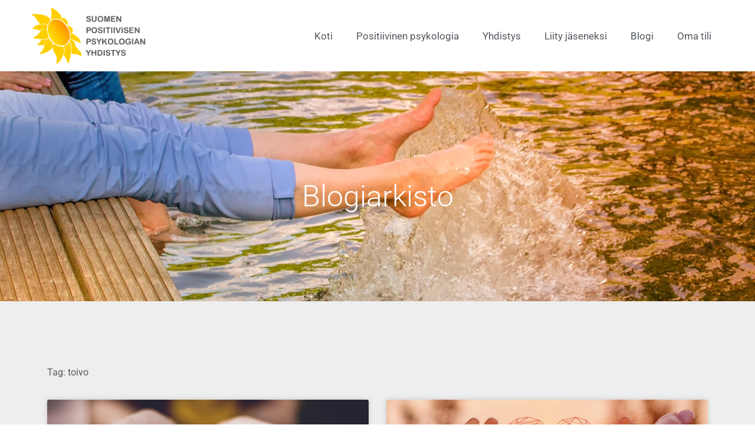

--- FILE ---
content_type: text/css
request_url: https://www.sppy.fi/wp-content/uploads/elementor/css/post-2145.css?ver=1765254886
body_size: 214
content:
.elementor-kit-2145{--e-global-color-primary:#54595F;--e-global-color-secondary:#6EC1E4;--e-global-color-text:#54595F;--e-global-color-accent:#FF9300;--e-global-color-3665c48a:#7A7A7A;--e-global-color-3d22fa28:#61CE70;--e-global-color-1c38ca33:#4054B2;--e-global-color-34270845:#23A455;--e-global-color-55f85e89:#000;--e-global-color-2c4068da:#FFF;--e-global-color-1664e196:#020101;--e-global-color-a1d8f06:#FFD200;--e-global-color-2b08c55a:#3A3131;--e-global-color-7710bda:#F6F6F6;--e-global-color-94e5c38:#00000030;--e-global-typography-primary-font-family:"Roboto";--e-global-typography-primary-font-weight:600;--e-global-typography-secondary-font-family:"Roboto Slab";--e-global-typography-secondary-font-weight:400;--e-global-typography-text-font-family:"Roboto";--e-global-typography-text-font-weight:400;--e-global-typography-accent-font-family:"Roboto";--e-global-typography-accent-font-weight:500;}.elementor-kit-2145 e-page-transition{background-color:#FFBC7D;}.elementor-kit-2145 p{margin-block-end:1.3em;}.elementor-section.elementor-section-boxed > .elementor-container{max-width:1140px;}.e-con{--container-max-width:1140px;}.elementor-widget:not(:last-child){margin-block-end:20px;}.elementor-element{--widgets-spacing:20px 20px;--widgets-spacing-row:20px;--widgets-spacing-column:20px;}{}h1.entry-title{display:var(--page-title-display);}@media(max-width:1024px){.elementor-section.elementor-section-boxed > .elementor-container{max-width:1024px;}.e-con{--container-max-width:1024px;}}@media(max-width:767px){.elementor-section.elementor-section-boxed > .elementor-container{max-width:767px;}.e-con{--container-max-width:767px;}}

--- FILE ---
content_type: text/css
request_url: https://www.sppy.fi/wp-content/uploads/elementor/css/post-7572.css?ver=1765254886
body_size: 142
content:
.elementor-7572 .elementor-element.elementor-element-2da4cbb > .elementor-container > .elementor-column > .elementor-widget-wrap{align-content:center;align-items:center;}.elementor-7572 .elementor-element.elementor-element-2da4cbb > .elementor-container{max-width:1200px;}.elementor-widget-theme-site-logo .widget-image-caption{color:var( --e-global-color-text );}.elementor-widget-nav-menu .elementor-nav-menu--main .elementor-item{color:var( --e-global-color-text );fill:var( --e-global-color-text );}.elementor-widget-nav-menu .elementor-nav-menu--main .elementor-item:hover,
					.elementor-widget-nav-menu .elementor-nav-menu--main .elementor-item.elementor-item-active,
					.elementor-widget-nav-menu .elementor-nav-menu--main .elementor-item.highlighted,
					.elementor-widget-nav-menu .elementor-nav-menu--main .elementor-item:focus{color:var( --e-global-color-accent );fill:var( --e-global-color-accent );}.elementor-widget-nav-menu .elementor-nav-menu--main:not(.e--pointer-framed) .elementor-item:before,
					.elementor-widget-nav-menu .elementor-nav-menu--main:not(.e--pointer-framed) .elementor-item:after{background-color:var( --e-global-color-accent );}.elementor-widget-nav-menu .e--pointer-framed .elementor-item:before,
					.elementor-widget-nav-menu .e--pointer-framed .elementor-item:after{border-color:var( --e-global-color-accent );}.elementor-widget-nav-menu{--e-nav-menu-divider-color:var( --e-global-color-text );}.elementor-7572 .elementor-element.elementor-element-70b8ade .elementor-menu-toggle{margin:0 auto;}.elementor-7572 .elementor-element.elementor-element-70b8ade .elementor-nav-menu .elementor-item{font-size:17px;}.elementor-theme-builder-content-area{height:400px;}.elementor-location-header:before, .elementor-location-footer:before{content:"";display:table;clear:both;}@media(min-width:768px){.elementor-7572 .elementor-element.elementor-element-54bbd33{width:19.284%;}.elementor-7572 .elementor-element.elementor-element-7233afa{width:80.381%;}}

--- FILE ---
content_type: text/css
request_url: https://www.sppy.fi/wp-content/uploads/elementor/css/post-7583.css?ver=1765254886
body_size: 580
content:
.elementor-7583 .elementor-element.elementor-element-cb43f7b:not(.elementor-motion-effects-element-type-background), .elementor-7583 .elementor-element.elementor-element-cb43f7b > .elementor-motion-effects-container > .elementor-motion-effects-layer{background-color:var( --e-global-color-primary );}.elementor-7583 .elementor-element.elementor-element-cb43f7b{border-style:solid;border-width:3px 0px 0px 0px;border-color:var( --e-global-color-accent );transition:background 0.3s, border 0.3s, border-radius 0.3s, box-shadow 0.3s;padding:20px 0px 20px 0px;}.elementor-7583 .elementor-element.elementor-element-cb43f7b, .elementor-7583 .elementor-element.elementor-element-cb43f7b > .elementor-background-overlay{border-radius:0px 0px 0px 0px;}.elementor-7583 .elementor-element.elementor-element-cb43f7b > .elementor-background-overlay{transition:background 0.3s, border-radius 0.3s, opacity 0.3s;}.elementor-widget-heading .elementor-heading-title{color:var( --e-global-color-primary );}.elementor-7583 .elementor-element.elementor-element-92604c6 .elementor-heading-title{color:var( --e-global-color-2c4068da );}.elementor-widget-text-editor{color:var( --e-global-color-text );}.elementor-widget-text-editor.elementor-drop-cap-view-stacked .elementor-drop-cap{background-color:var( --e-global-color-primary );}.elementor-widget-text-editor.elementor-drop-cap-view-framed .elementor-drop-cap, .elementor-widget-text-editor.elementor-drop-cap-view-default .elementor-drop-cap{color:var( --e-global-color-primary );border-color:var( --e-global-color-primary );}.elementor-7583 .elementor-element.elementor-element-b107a1d{font-size:17px;color:var( --e-global-color-2c4068da );}.elementor-widget-button .elementor-button{background-color:var( --e-global-color-accent );}.elementor-7583 .elementor-element.elementor-element-cef6e5f .elementor-button{background-color:var( --e-global-color-3665c48a );font-size:15px;}.elementor-7583 .elementor-element.elementor-element-cef6e5f{width:var( --container-widget-width, 40% );max-width:40%;--container-widget-width:40%;--container-widget-flex-grow:0;}.elementor-7583 .elementor-element.elementor-element-e893eb5 .elementor-button{background-color:var( --e-global-color-3665c48a );font-size:15px;}.elementor-7583 .elementor-element.elementor-element-e893eb5{width:var( --container-widget-width, 40% );max-width:40%;--container-widget-width:40%;--container-widget-flex-grow:0;}.elementor-7583 .elementor-element.elementor-element-e893eb5 > .elementor-widget-container{margin:0px 0px 0px 60px;}.elementor-7583 .elementor-element.elementor-element-02b5fbb{text-align:center;}.elementor-7583 .elementor-element.elementor-element-02b5fbb .elementor-heading-title{color:var( --e-global-color-2c4068da );}.elementor-widget-portfolio a .elementor-portfolio-item__overlay{background-color:var( --e-global-color-accent );}.elementor-widget-portfolio .elementor-portfolio__filter{color:var( --e-global-color-text );}.elementor-widget-portfolio .elementor-portfolio__filter.elementor-active{color:var( --e-global-color-primary );}.elementor-7583 .elementor-element.elementor-element-8ce316f .elementor-post__thumbnail__link{padding-bottom:calc( 0.66 * 100% );}.elementor-7583 .elementor-element.elementor-element-8ce316f:after{content:"0.66";position:absolute;color:transparent;}.elementor-7583 .elementor-element.elementor-element-2cbafea{text-align:center;}.elementor-7583 .elementor-element.elementor-element-2cbafea .elementor-heading-title{color:var( --e-global-color-2c4068da );}.elementor-7583 .elementor-element.elementor-element-ea40f83 .elementor-repeater-item-66b51af.elementor-social-icon{background-color:#D91414;}.elementor-7583 .elementor-element.elementor-element-ea40f83{--grid-template-columns:repeat(0, auto);--grid-column-gap:46px;--grid-row-gap:0px;}.elementor-7583 .elementor-element.elementor-element-ea40f83 .elementor-widget-container{text-align:center;}.elementor-7583 .elementor-element.elementor-element-af8ce3e:not(.elementor-motion-effects-element-type-background), .elementor-7583 .elementor-element.elementor-element-af8ce3e > .elementor-motion-effects-container > .elementor-motion-effects-layer{background-color:var( --e-global-color-2b08c55a );}.elementor-7583 .elementor-element.elementor-element-af8ce3e{transition:background 0.3s, border 0.3s, border-radius 0.3s, box-shadow 0.3s;}.elementor-7583 .elementor-element.elementor-element-af8ce3e > .elementor-background-overlay{transition:background 0.3s, border-radius 0.3s, opacity 0.3s;}.elementor-7583 .elementor-element.elementor-element-e91194d{text-align:center;font-size:13px;color:#D1D5DB;}.elementor-theme-builder-content-area{height:400px;}.elementor-location-header:before, .elementor-location-footer:before{content:"";display:table;clear:both;}@media(min-width:768px){.elementor-7583 .elementor-element.elementor-element-82708b9{width:38.991%;}.elementor-7583 .elementor-element.elementor-element-109cd08{width:35.049%;}.elementor-7583 .elementor-element.elementor-element-3d8ed7e{width:25.228%;}}

--- FILE ---
content_type: text/css
request_url: https://www.sppy.fi/wp-content/uploads/elementor/css/post-1236.css?ver=1765259792
body_size: 722
content:
.elementor-1236 .elementor-element.elementor-element-3b94f7e3:not(.elementor-motion-effects-element-type-background), .elementor-1236 .elementor-element.elementor-element-3b94f7e3 > .elementor-motion-effects-container > .elementor-motion-effects-layer{background-image:url("https://www.sppy.fi/wp-content/uploads/2019/02/nature-3430470_1280.jpg");background-position:center right;background-size:cover;}.elementor-1236 .elementor-element.elementor-element-3b94f7e3 > .elementor-background-overlay{background-color:#000000;opacity:0.5;transition:background 0.3s, border-radius 0.3s, opacity 0.3s;}.elementor-1236 .elementor-element.elementor-element-3b94f7e3{transition:background 0.3s, border 0.3s, border-radius 0.3s, box-shadow 0.3s;margin-top:0px;margin-bottom:0px;padding:0120px 80px 20px 80px;}.elementor-1236 .elementor-element.elementor-element-11a54b96 > .elementor-element-populated{padding:60px 80px 60px 80px;}.elementor-widget-text-editor{color:var( --e-global-color-text );}.elementor-widget-text-editor.elementor-drop-cap-view-stacked .elementor-drop-cap{background-color:var( --e-global-color-primary );}.elementor-widget-text-editor.elementor-drop-cap-view-framed .elementor-drop-cap, .elementor-widget-text-editor.elementor-drop-cap-view-default .elementor-drop-cap{color:var( --e-global-color-primary );border-color:var( --e-global-color-primary );}.elementor-1236 .elementor-element.elementor-element-25d88e29{text-align:center;font-size:50px;font-weight:300;line-height:1.3em;color:#ffffff;}.elementor-1236 .elementor-element.elementor-element-71d28405:not(.elementor-motion-effects-element-type-background), .elementor-1236 .elementor-element.elementor-element-71d28405 > .elementor-motion-effects-container > .elementor-motion-effects-layer{background-color:#eeeeee;}.elementor-1236 .elementor-element.elementor-element-71d28405{transition:background 0.3s, border 0.3s, border-radius 0.3s, box-shadow 0.3s;padding:100px 0px 100px 0px;}.elementor-1236 .elementor-element.elementor-element-71d28405 > .elementor-background-overlay{transition:background 0.3s, border-radius 0.3s, opacity 0.3s;}.elementor-widget-theme-archive-title .elementor-heading-title{color:var( --e-global-color-primary );}.elementor-widget-archive-posts .elementor-button{background-color:var( --e-global-color-accent );}.elementor-widget-archive-posts .elementor-post__title, .elementor-widget-archive-posts .elementor-post__title a{color:var( --e-global-color-secondary );}.elementor-widget-archive-posts .elementor-post__read-more{color:var( --e-global-color-accent );}.elementor-widget-archive-posts .elementor-post__card .elementor-post__badge{background-color:var( --e-global-color-accent );}.elementor-widget-archive-posts .elementor-posts-nothing-found{color:var( --e-global-color-text );}.elementor-1236 .elementor-element.elementor-element-3520dd8c{--grid-row-gap:35px;--grid-column-gap:30px;}.elementor-1236 .elementor-element.elementor-element-3520dd8c > .elementor-widget-container{margin:35px 0px 0px 0px;}.elementor-1236 .elementor-element.elementor-element-3520dd8c .elementor-posts-container .elementor-post__thumbnail{padding-bottom:calc( 0.45 * 100% );}.elementor-1236 .elementor-element.elementor-element-3520dd8c:after{content:"0.45";}.elementor-1236 .elementor-element.elementor-element-3520dd8c .elementor-post__thumbnail__link{width:100%;}.elementor-1236 .elementor-element.elementor-element-3520dd8c .elementor-post__meta-data span + span:before{content:"•";}.elementor-1236 .elementor-element.elementor-element-3520dd8c .elementor-post__card{background-color:#ffffff;}.elementor-1236 .elementor-element.elementor-element-3520dd8c .elementor-post__text{margin-top:20px;}.elementor-1236 .elementor-element.elementor-element-3520dd8c .elementor-post__title, .elementor-1236 .elementor-element.elementor-element-3520dd8c .elementor-post__title a{color:#000000;}.elementor-1236 .elementor-element.elementor-element-3520dd8c .elementor-post__title{margin-bottom:12px;}.elementor-1236 .elementor-element.elementor-element-3520dd8c .elementor-post__meta-data{color:#000000;}.elementor-1236 .elementor-element.elementor-element-3520dd8c .elementor-post__excerpt p{color:#000000;}.elementor-1236 .elementor-element.elementor-element-3520dd8c .elementor-post__excerpt{margin-bottom:16px;}.elementor-1236 .elementor-element.elementor-element-3520dd8c .elementor-post__read-more{color:#6ec1e4;}.elementor-1236 .elementor-element.elementor-element-3520dd8c .elementor-pagination{text-align:center;font-size:32px;}.elementor-1236 .elementor-element.elementor-element-3520dd8c .elementor-pagination .page-numbers:not(.dots){color:#000000;}.elementor-1236 .elementor-element.elementor-element-3520dd8c .elementor-pagination a.page-numbers:hover{color:#ff9300;}.elementor-1236 .elementor-element.elementor-element-3520dd8c .elementor-pagination .page-numbers.current{color:#ff9300;}body:not(.rtl) .elementor-1236 .elementor-element.elementor-element-3520dd8c .elementor-pagination .page-numbers:not(:first-child){margin-left:calc( 30px/2 );}body:not(.rtl) .elementor-1236 .elementor-element.elementor-element-3520dd8c .elementor-pagination .page-numbers:not(:last-child){margin-right:calc( 30px/2 );}body.rtl .elementor-1236 .elementor-element.elementor-element-3520dd8c .elementor-pagination .page-numbers:not(:first-child){margin-right:calc( 30px/2 );}body.rtl .elementor-1236 .elementor-element.elementor-element-3520dd8c .elementor-pagination .page-numbers:not(:last-child){margin-left:calc( 30px/2 );}.elementor-1236 .elementor-element.elementor-element-3520dd8c .elementor-posts-nothing-found{color:rgba(0,206,27,0);}@media(max-width:1024px){.elementor-1236 .elementor-element.elementor-element-3b94f7e3{padding:0px 25px 0px 25px;}.elementor-1236 .elementor-element.elementor-element-71d28405{padding:100px 25px 100px 25px;}.elementor-1236 .elementor-element.elementor-element-11f057d5 > .elementor-element-populated{padding:0px 0px 0px 0px;}}@media(max-width:767px){.elementor-1236 .elementor-element.elementor-element-3b94f7e3{padding:0px 20px 0px 20px;}.elementor-1236 .elementor-element.elementor-element-25d88e29{font-size:25px;}.elementor-1236 .elementor-element.elementor-element-71d28405{padding:50px 15px 50px 15px;}.elementor-1236 .elementor-element.elementor-element-3520dd8c .elementor-posts-container .elementor-post__thumbnail{padding-bottom:calc( 0.5 * 100% );}.elementor-1236 .elementor-element.elementor-element-3520dd8c:after{content:"0.5";}.elementor-1236 .elementor-element.elementor-element-3520dd8c .elementor-post__thumbnail__link{width:100%;}}